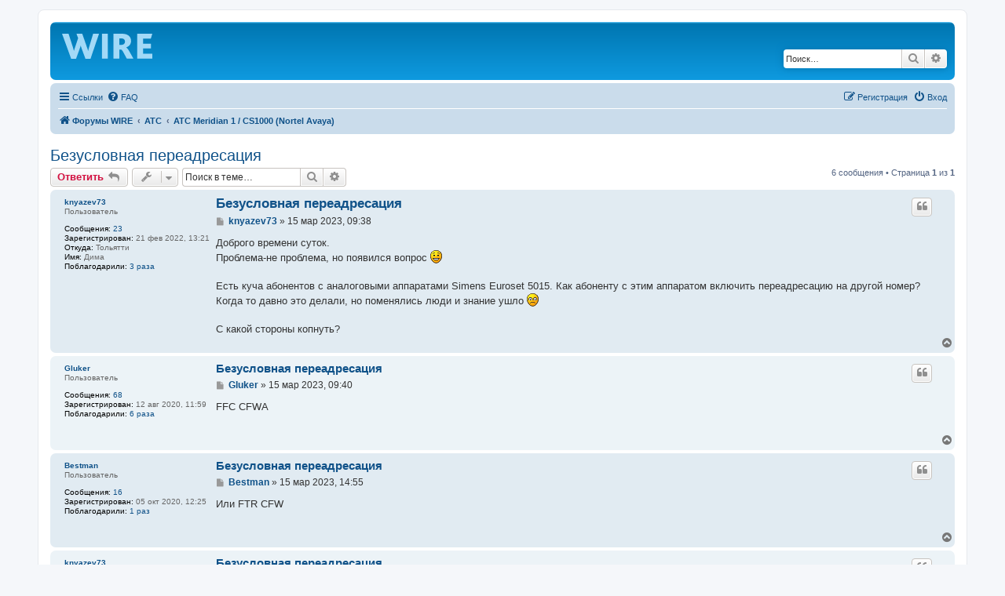

--- FILE ---
content_type: text/html; charset=UTF-8
request_url: https://wire.spb.ru/viewtopic.php?p=778&sid=826b7c8b3aff362e46395a359c23188b
body_size: 7771
content:
<!DOCTYPE html>
<html dir="ltr" lang="ru">
<head>
<meta charset="utf-8" />
<meta http-equiv="X-UA-Compatible" content="IE=edge">
<meta name="viewport" content="width=device-width, initial-scale=1" />
<meta name="description" content="Безусловная переадресация Форум WIRE - форум об оборудовании и технологиях телефонной связи" />
<meta name="google-site-verification" content="HKsi7NTXbwUIn7SsrBS1Zuk_bi-XuNBWC9vlSF_IX_c" />
<meta name='wmail-verification' content='e32f951161f72f8fefcc03035a32de5b' />
<meta name="msvalidate.01" content="DEA78803775489571274E98CFD6CA064" />
<script type="text/javascript">!function(){var t=document.createElement("script");t.type="text/javascript",t.async=!0,t.src='https://vk.com/js/api/openapi.js?169',t.onload=function(){VK.Retargeting.Init("VK-RTRG-1712995-9mmxo"),VK.Retargeting.Hit()},document.head.appendChild(t)}();</script><noscript><img src="https://vk.com/rtrg?p=VK-RTRG-1712995-9mmxo" style="position:fixed; left:-999px;" alt=""/></noscript>
<!-- Yandex.Metrika counter -->
<script type="text/javascript" >
   (function(m,e,t,r,i,k,a){m[i]=m[i]||function(){(m[i].a=m[i].a||[]).push(arguments)};
   m[i].l=1*new Date();
   for (var j = 0; j < document.scripts.length; j++) {if (document.scripts[j].src === r) { return; }}
   k=e.createElement(t),a=e.getElementsByTagName(t)[0],k.async=1,k.src=r,a.parentNode.insertBefore(k,a)})
   (window, document, "script", "https://mc.yandex.ru/metrika/tag.js", "ym");

   ym(92976264, "init", {
        clickmap:true,
        trackLinks:true,
        accurateTrackBounce:true
   });
</script>
<noscript><div><img src="https://mc.yandex.ru/watch/92976264" style="position:absolute; left:-9999px;" alt="" /></div></noscript>
<!-- /Yandex.Metrika counter -->

<title>Безусловная переадресация - Форум WIRE</title>

	<link rel="alternate" type="application/atom+xml" title="Канал - Форум WIRE" href="/feed?sid=6c25089c9341edd5ceeed6a348ccf59a">			<link rel="alternate" type="application/atom+xml" title="Канал - Новые темы" href="/feed/topics?sid=6c25089c9341edd5ceeed6a348ccf59a">		<link rel="alternate" type="application/atom+xml" title="Канал - Форум - АТС Meridian 1 / CS1000 (Nortel Avaya)" href="/feed/forum/2?sid=6c25089c9341edd5ceeed6a348ccf59a">	<link rel="alternate" type="application/atom+xml" title="Канал - Тема - Безусловная переадресация" href="/feed/topic/158?sid=6c25089c9341edd5ceeed6a348ccf59a">	
	<link rel="canonical" href="https://wire.spb.ru/viewtopic.php?f=2&t=158">

<!--
	phpBB style name: prosilver
	Based on style:   prosilver (this is the default phpBB3 style)
	Original author:  Tom Beddard ( http://www.subBlue.com/ )
	Modified by:
-->

<link href="./assets/css/font-awesome.min.css?assets_version=95" rel="stylesheet">
<link href="./styles/prosilver/theme/stylesheet.css?assets_version=95" rel="stylesheet">
<link href="./styles/prosilver/theme/ru/stylesheet.css?assets_version=95" rel="stylesheet">




<!--[if lte IE 9]>
	<link href="./styles/prosilver/theme/tweaks.css?assets_version=95" rel="stylesheet">
<![endif]-->

<meta name="description" content="Доброго времени суток. Проблема-не проблема, но появился вопрос : Есть куча абонентов с..." />




</head>
<body id="phpbb" class="nojs notouch section-viewtopic ltr ">


<div id="wrap" class="wrap">
	<a id="top" class="top-anchor" accesskey="t"></a>
	<div id="page-header">
		<div class="headerbar" role="banner">
					<div class="inner">

			<div id="site-description" class="site-description">
		<a id="logo" class="logo" href="./index.php?sid=6c25089c9341edd5ceeed6a348ccf59a" title="Форумы WIRE">
					<span class="site_logo"></span>
				</a>
				<!--<h1>Форум WIRE</h1>
				<p>WIRE - форум об оборудовании и технологиях телефонной связи</p>-->
				<p class="skiplink"><a href="#start_here">Пропустить</a></p>
			</div>

									<div id="search-box" class="search-box search-header" role="search">
				<form action="./search.php?sid=6c25089c9341edd5ceeed6a348ccf59a" method="get" id="search">
				<fieldset>
					<input name="keywords" id="keywords" type="search" maxlength="128" title="Ключевые слова" class="inputbox search tiny" size="20" value="" placeholder="Поиск…" />
					<button class="button button-search" type="submit" title="Поиск">
						<i class="icon fa-search fa-fw" aria-hidden="true"></i><span class="sr-only">Поиск</span>
					</button>
					<a href="./search.php?sid=6c25089c9341edd5ceeed6a348ccf59a" class="button button-search-end" title="Расширенный поиск">
						<i class="icon fa-cog fa-fw" aria-hidden="true"></i><span class="sr-only">Расширенный поиск</span>
					</a>
					<input type="hidden" name="sid" value="6c25089c9341edd5ceeed6a348ccf59a" />

				</fieldset>
				</form>
			</div>
						
			</div>
					</div>
				<div class="navbar" role="navigation">
	<div class="inner">

	<ul id="nav-main" class="nav-main linklist" role="menubar">

		<li id="quick-links" class="quick-links dropdown-container responsive-menu" data-skip-responsive="true">
			<a href="#" class="dropdown-trigger">
				<i class="icon fa-bars fa-fw" aria-hidden="true"></i><span>Ссылки</span>
			</a>
			<div class="dropdown">
				<div class="pointer"><div class="pointer-inner"></div></div>
				<ul class="dropdown-contents" role="menu">
					
											<li class="separator"></li>
																									<li>
								<a href="./search.php?search_id=unanswered&amp;sid=6c25089c9341edd5ceeed6a348ccf59a" role="menuitem">
									<i class="icon fa-file-o fa-fw icon-gray" aria-hidden="true"></i><span>Темы без ответов</span>
								</a>
							</li>
							<li>
								<a href="./search.php?search_id=active_topics&amp;sid=6c25089c9341edd5ceeed6a348ccf59a" role="menuitem">
									<i class="icon fa-file-o fa-fw icon-blue" aria-hidden="true"></i><span>Активные темы</span>
								</a>
							</li>
							<li class="separator"></li>
							<li>
								<a href="./search.php?sid=6c25089c9341edd5ceeed6a348ccf59a" role="menuitem">
									<i class="icon fa-search fa-fw" aria-hidden="true"></i><span>Поиск</span>
								</a>
							</li>
					
										<li class="separator"></li>

									</ul>
			</div>
		</li>

				<li data-skip-responsive="true">
			<a href="/help/faq?sid=6c25089c9341edd5ceeed6a348ccf59a" rel="help" title="Часто задаваемые вопросы" role="menuitem">
				<i class="icon fa-question-circle fa-fw" aria-hidden="true"></i><span>FAQ</span>
			</a>
		</li>
						
			<li class="rightside"  data-skip-responsive="true">
			<a href="./ucp.php?mode=login&amp;redirect=viewtopic.php%3Fp%3D778&amp;sid=6c25089c9341edd5ceeed6a348ccf59a" title="Вход" accesskey="x" role="menuitem">
				<i class="icon fa-power-off fa-fw" aria-hidden="true"></i><span>Вход</span>
			</a>
		</li>
					<li class="rightside" data-skip-responsive="true">
				<a href="./ucp.php?mode=register&amp;sid=6c25089c9341edd5ceeed6a348ccf59a" role="menuitem">
					<i class="icon fa-pencil-square-o  fa-fw" aria-hidden="true"></i><span>Регистрация</span>
				</a>
			</li>
						</ul>

	<ul id="nav-breadcrumbs" class="nav-breadcrumbs linklist navlinks" role="menubar">
				
		
		<li class="breadcrumbs" itemscope itemtype="https://schema.org/BreadcrumbList">

			
							<span class="crumb" itemtype="https://schema.org/ListItem" itemprop="itemListElement" itemscope><a itemprop="item" href="./index.php?sid=6c25089c9341edd5ceeed6a348ccf59a" accesskey="h" data-navbar-reference="index"><i class="icon fa-home fa-fw"></i><span itemprop="name">Форумы WIRE</span></a><meta itemprop="position" content="1" /></span>

											
								<span class="crumb" itemtype="https://schema.org/ListItem" itemprop="itemListElement" itemscope data-forum-id="1"><a itemprop="item" href="./viewforum.php?f=1&amp;sid=6c25089c9341edd5ceeed6a348ccf59a"><span itemprop="name">АТС</span></a><meta itemprop="position" content="2" /></span>
															
								<span class="crumb" itemtype="https://schema.org/ListItem" itemprop="itemListElement" itemscope data-forum-id="2"><a itemprop="item" href="./viewforum.php?f=2&amp;sid=6c25089c9341edd5ceeed6a348ccf59a"><span itemprop="name">АТС Meridian 1 / CS1000 (Nortel Avaya)</span></a><meta itemprop="position" content="3" /></span>
							
					</li>

		
					<li class="rightside responsive-search">
				<a href="./search.php?sid=6c25089c9341edd5ceeed6a348ccf59a" title="Параметры расширенного поиска" role="menuitem">
					<i class="icon fa-search fa-fw" aria-hidden="true"></i><span class="sr-only">Поиск</span>
				</a>
			</li>
			</ul>

	</div>
</div>
	</div>

	
	<a id="start_here" class="anchor"></a>
	<div id="page-body" class="page-body" role="main">
		
		
<h2 class="topic-title"><a href="./viewtopic.php?f=2&amp;t=158&amp;sid=6c25089c9341edd5ceeed6a348ccf59a">Безусловная переадресация</a></h2>
<!-- NOTE: remove the style="display: none" when you want to have the forum description on the topic body -->
<div style="display: none !important;">Форум Nortel (Avaya) PBXs<br /></div>


<div class="action-bar bar-top">
	
			<a href="./posting.php?mode=reply&amp;f=2&amp;t=158&amp;sid=6c25089c9341edd5ceeed6a348ccf59a" class="button" title="Ответить">
							<span>Ответить</span> <i class="icon fa-reply fa-fw" aria-hidden="true"></i>
					</a>
	
			<div class="dropdown-container dropdown-button-control topic-tools">
		<span title="Управление темой" class="button button-secondary dropdown-trigger dropdown-select">
			<i class="icon fa-wrench fa-fw" aria-hidden="true"></i>
			<span class="caret"><i class="icon fa-sort-down fa-fw" aria-hidden="true"></i></span>
		</span>
		<div class="dropdown">
			<div class="pointer"><div class="pointer-inner"></div></div>
			<ul class="dropdown-contents">
																												<li>
					<a href="./viewtopic.php?f=2&amp;t=158&amp;sid=6c25089c9341edd5ceeed6a348ccf59a&amp;view=print" title="Версия для печати" accesskey="p">
						<i class="icon fa-print fa-fw" aria-hidden="true"></i><span>Версия для печати</span>
					</a>
				</li>
											</ul>
		</div>
	</div>
	
			<div class="search-box" role="search">
			<form method="get" id="topic-search" action="./search.php?sid=6c25089c9341edd5ceeed6a348ccf59a">
			<fieldset>
				<input class="inputbox search tiny"  type="search" name="keywords" id="search_keywords" size="20" placeholder="Поиск в теме…" />
				<button class="button button-search" type="submit" title="Поиск">
					<i class="icon fa-search fa-fw" aria-hidden="true"></i><span class="sr-only">Поиск</span>
				</button>
				<a href="./search.php?sid=6c25089c9341edd5ceeed6a348ccf59a" class="button button-search-end" title="Расширенный поиск">
					<i class="icon fa-cog fa-fw" aria-hidden="true"></i><span class="sr-only">Расширенный поиск</span>
				</a>
				<input type="hidden" name="t" value="158" />
<input type="hidden" name="sf" value="msgonly" />
<input type="hidden" name="sid" value="6c25089c9341edd5ceeed6a348ccf59a" />

			</fieldset>
			</form>
		</div>
	
			<div class="pagination">
			6 сообщения
							&bull; Страница <strong>1</strong> из <strong>1</strong>
					</div>
		</div>




			<div id="p778" class="post has-profile bg2">
		<div class="inner">

		<dl class="postprofile" id="profile778">
			<dt class="has-profile-rank no-avatar">
				<div class="avatar-container">
																			</div>
								<a href="./memberlist.php?mode=viewprofile&amp;u=349&amp;sid=6c25089c9341edd5ceeed6a348ccf59a" class="username">knyazev73</a>							</dt>

						<dd class="profile-rank">Пользователь</dd>			
		<dd class="profile-posts"><strong>Сообщения:</strong> <a href="./search.php?author_id=349&amp;sr=posts&amp;sid=6c25089c9341edd5ceeed6a348ccf59a">23</a></dd>		<dd class="profile-joined"><strong>Зарегистрирован:</strong> 21 фев 2022, 13:21</dd>		
		
											<dd class="profile-custom-field profile-phpbb_location"><strong>Откуда:</strong> Тольятти</dd>
												<dd class="profile-custom-field profile-phpbb_rname"><strong>Имя:</strong> Дима</dd>
							    <dd class="profile-posts" data-user-receive-id="349"><strong>Поблагодарили:</strong> <a href="/thankslist/givens/349/false?tslash=&amp;sid=6c25089c9341edd5ceeed6a348ccf59a">3 раза</a></dd>

						
		</dl>

		<div class="postbody">
						<div id="post_content778">

					<h3 class="first">
						<a href="./viewtopic.php?p=778&amp;sid=6c25089c9341edd5ceeed6a348ccf59a#p778">Безусловная переадресация</a>
		</h3>

													<ul class="post-buttons">
																																									<li>
							<a href="./posting.php?mode=quote&amp;f=2&amp;p=778&amp;sid=6c25089c9341edd5ceeed6a348ccf59a" title="Ответить с цитатой" class="button button-icon-only">
								<i class="icon fa-quote-left fa-fw" aria-hidden="true"></i><span class="sr-only">Цитата</span>
							</a>
						</li>
															</ul>
							
						<p class="author">
									<a class="unread" href="./viewtopic.php?p=778&amp;sid=6c25089c9341edd5ceeed6a348ccf59a#p778" title="Сообщение">
						<i class="icon fa-file fa-fw icon-lightgray icon-md" aria-hidden="true"></i><span class="sr-only">Сообщение</span>
					</a>
								<span class="responsive-hide"> <strong><a href="./memberlist.php?mode=viewprofile&amp;u=349&amp;sid=6c25089c9341edd5ceeed6a348ccf59a" class="username">knyazev73</a></strong> &raquo; </span><time datetime="2023-03-15T06:38:16+00:00">15 мар 2023, 09:38</time>
			</p>
			
			
			
			<div class="content">Доброго времени суток.<br>
Проблема-не проблема, но появился вопрос <img class="smilies" src="./images/smilies/icon_e_smile.gif" width="15" height="17" alt=":)" title="Smile"><br>
<br>
Есть куча абонентов с аналоговыми аппаратами Simens Euroset 5015. Как абоненту с этим аппаратом включить переадресацию на другой номер?<br>
Когда то давно это делали, но поменялись люди и знание ушло <img class="smilies" src="./images/smilies/icon_e_sad.gif" width="15" height="17" alt=":(" title="Sad"><br>
<br>
С какой стороны копнуть?</div>

			
			
									
						<div id='list_thanks778'>
</div>
<div id='div_post_reput778'>
</div>
			
						</div>

		</div>

				<div class="back2top">
						<a href="#top" class="top" title="Вернуться к началу">
				<i class="icon fa-chevron-circle-up fa-fw icon-gray" aria-hidden="true"></i>
				<span class="sr-only">Вернуться к началу</span>
			</a>
					</div>
		
		</div>
	</div>

				<div id="p779" class="post has-profile bg1">
		<div class="inner">

		<dl class="postprofile" id="profile779">
			<dt class="has-profile-rank no-avatar">
				<div class="avatar-container">
																			</div>
								<a href="./memberlist.php?mode=viewprofile&amp;u=50&amp;sid=6c25089c9341edd5ceeed6a348ccf59a" class="username">Gluker</a>							</dt>

						<dd class="profile-rank">Пользователь</dd>			
		<dd class="profile-posts"><strong>Сообщения:</strong> <a href="./search.php?author_id=50&amp;sr=posts&amp;sid=6c25089c9341edd5ceeed6a348ccf59a">68</a></dd>		<dd class="profile-joined"><strong>Зарегистрирован:</strong> 12 авг 2020, 11:59</dd>		
		
						    <dd class="profile-posts" data-user-receive-id="50"><strong>Поблагодарили:</strong> <a href="/thankslist/givens/50/false?tslash=&amp;sid=6c25089c9341edd5ceeed6a348ccf59a">6 раза</a></dd>

						
		</dl>

		<div class="postbody">
						<div id="post_content779">

					<h3 >
						<a href="./viewtopic.php?p=779&amp;sid=6c25089c9341edd5ceeed6a348ccf59a#p779">Безусловная переадресация</a>
		</h3>

													<ul class="post-buttons">
																																									<li>
							<a href="./posting.php?mode=quote&amp;f=2&amp;p=779&amp;sid=6c25089c9341edd5ceeed6a348ccf59a" title="Ответить с цитатой" class="button button-icon-only">
								<i class="icon fa-quote-left fa-fw" aria-hidden="true"></i><span class="sr-only">Цитата</span>
							</a>
						</li>
															</ul>
							
						<p class="author">
									<a class="unread" href="./viewtopic.php?p=779&amp;sid=6c25089c9341edd5ceeed6a348ccf59a#p779" title="Сообщение">
						<i class="icon fa-file fa-fw icon-lightgray icon-md" aria-hidden="true"></i><span class="sr-only">Сообщение</span>
					</a>
								<span class="responsive-hide"> <strong><a href="./memberlist.php?mode=viewprofile&amp;u=50&amp;sid=6c25089c9341edd5ceeed6a348ccf59a" class="username">Gluker</a></strong> &raquo; </span><time datetime="2023-03-15T06:40:23+00:00">15 мар 2023, 09:40</time>
			</p>
			
			
			
			<div class="content">FFC CFWA</div>

			
			
									
						<div id='list_thanks779'>
</div>
<div id='div_post_reput779'>
</div>
			
						</div>

		</div>

				<div class="back2top">
						<a href="#top" class="top" title="Вернуться к началу">
				<i class="icon fa-chevron-circle-up fa-fw icon-gray" aria-hidden="true"></i>
				<span class="sr-only">Вернуться к началу</span>
			</a>
					</div>
		
		</div>
	</div>

				<div id="p780" class="post has-profile bg2">
		<div class="inner">

		<dl class="postprofile" id="profile780">
			<dt class="has-profile-rank no-avatar">
				<div class="avatar-container">
																			</div>
								<a href="./memberlist.php?mode=viewprofile&amp;u=64&amp;sid=6c25089c9341edd5ceeed6a348ccf59a" class="username">Bestman</a>							</dt>

						<dd class="profile-rank">Пользователь</dd>			
		<dd class="profile-posts"><strong>Сообщения:</strong> <a href="./search.php?author_id=64&amp;sr=posts&amp;sid=6c25089c9341edd5ceeed6a348ccf59a">16</a></dd>		<dd class="profile-joined"><strong>Зарегистрирован:</strong> 05 окт 2020, 12:25</dd>		
		
						    <dd class="profile-posts" data-user-receive-id="64"><strong>Поблагодарили:</strong> <a href="/thankslist/givens/64/false?tslash=&amp;sid=6c25089c9341edd5ceeed6a348ccf59a">1 раз</a></dd>

						
		</dl>

		<div class="postbody">
						<div id="post_content780">

					<h3 >
						<a href="./viewtopic.php?p=780&amp;sid=6c25089c9341edd5ceeed6a348ccf59a#p780">Безусловная переадресация</a>
		</h3>

													<ul class="post-buttons">
																																									<li>
							<a href="./posting.php?mode=quote&amp;f=2&amp;p=780&amp;sid=6c25089c9341edd5ceeed6a348ccf59a" title="Ответить с цитатой" class="button button-icon-only">
								<i class="icon fa-quote-left fa-fw" aria-hidden="true"></i><span class="sr-only">Цитата</span>
							</a>
						</li>
															</ul>
							
						<p class="author">
									<a class="unread" href="./viewtopic.php?p=780&amp;sid=6c25089c9341edd5ceeed6a348ccf59a#p780" title="Сообщение">
						<i class="icon fa-file fa-fw icon-lightgray icon-md" aria-hidden="true"></i><span class="sr-only">Сообщение</span>
					</a>
								<span class="responsive-hide"> <strong><a href="./memberlist.php?mode=viewprofile&amp;u=64&amp;sid=6c25089c9341edd5ceeed6a348ccf59a" class="username">Bestman</a></strong> &raquo; </span><time datetime="2023-03-15T11:55:06+00:00">15 мар 2023, 14:55</time>
			</p>
			
			
			
			<div class="content">Или FTR CFW</div>

			
			
									
						<div id='list_thanks780'>
</div>
<div id='div_post_reput780'>
</div>
			
						</div>

		</div>

				<div class="back2top">
						<a href="#top" class="top" title="Вернуться к началу">
				<i class="icon fa-chevron-circle-up fa-fw icon-gray" aria-hidden="true"></i>
				<span class="sr-only">Вернуться к началу</span>
			</a>
					</div>
		
		</div>
	</div>

				<div id="p781" class="post has-profile bg1">
		<div class="inner">

		<dl class="postprofile" id="profile781">
			<dt class="has-profile-rank no-avatar">
				<div class="avatar-container">
																			</div>
								<a href="./memberlist.php?mode=viewprofile&amp;u=349&amp;sid=6c25089c9341edd5ceeed6a348ccf59a" class="username">knyazev73</a>							</dt>

						<dd class="profile-rank">Пользователь</dd>			
		<dd class="profile-posts"><strong>Сообщения:</strong> <a href="./search.php?author_id=349&amp;sr=posts&amp;sid=6c25089c9341edd5ceeed6a348ccf59a">23</a></dd>		<dd class="profile-joined"><strong>Зарегистрирован:</strong> 21 фев 2022, 13:21</dd>		
		
											<dd class="profile-custom-field profile-phpbb_location"><strong>Откуда:</strong> Тольятти</dd>
												<dd class="profile-custom-field profile-phpbb_rname"><strong>Имя:</strong> Дима</dd>
							    <dd class="profile-posts" data-user-receive-id="349"><strong>Поблагодарили:</strong> <a href="/thankslist/givens/349/false?tslash=&amp;sid=6c25089c9341edd5ceeed6a348ccf59a">3 раза</a></dd>

						
		</dl>

		<div class="postbody">
						<div id="post_content781">

					<h3 >
						<a href="./viewtopic.php?p=781&amp;sid=6c25089c9341edd5ceeed6a348ccf59a#p781">Безусловная переадресация</a>
		</h3>

													<ul class="post-buttons">
																																									<li>
							<a href="./posting.php?mode=quote&amp;f=2&amp;p=781&amp;sid=6c25089c9341edd5ceeed6a348ccf59a" title="Ответить с цитатой" class="button button-icon-only">
								<i class="icon fa-quote-left fa-fw" aria-hidden="true"></i><span class="sr-only">Цитата</span>
							</a>
						</li>
															</ul>
							
						<p class="author">
									<a class="unread" href="./viewtopic.php?p=781&amp;sid=6c25089c9341edd5ceeed6a348ccf59a#p781" title="Сообщение">
						<i class="icon fa-file fa-fw icon-lightgray icon-md" aria-hidden="true"></i><span class="sr-only">Сообщение</span>
					</a>
								<span class="responsive-hide"> <strong><a href="./memberlist.php?mode=viewprofile&amp;u=349&amp;sid=6c25089c9341edd5ceeed6a348ccf59a" class="username">knyazev73</a></strong> &raquo; </span><time datetime="2023-03-16T12:28:58+00:00">16 мар 2023, 15:28</time>
			</p>
			
			
			
			<div class="content">Что то я не так делаю.<br>
<br>
прописано CFWA #1    CFWD #1<br>
на аппарате прописал FTR CFW 4<br>
<br>
не пойму как пользоваться <img class="smilies" src="./images/smilies/icon_e_sad.gif" width="15" height="17" alt=":(" title="Sad"> Пробую поставить переадресацию на номер 5555 -  на аппарате снимаю трубку, набираю #15555, кладу трубку -  звонок не уходит. <br>
<br>
Попробовал группу подхвата - включил в одну группу цифровой и аналоговый номера - с цифры получается вызов перехватить, с аналогового нет <img class="smilies" src="./images/smilies/icon_e_sad.gif" width="15" height="17" alt=":(" title="Sad"><br>
На обоих номерах RNPG 4000 стоит. PURN *71 <br>
Пытаюсь подхватить вызов, на аналоговом аппарате набираю *7 - тишина в трубке, добираю 1 - сигнал отбоя. <br>
Время размыкания шлейфа 90мс стоит  на аппарате. <br>
<br>
Куда копнуть?</div>

			
			
									
						<div id='list_thanks781'>
</div>
<div id='div_post_reput781'>
</div>
			
						</div>

		</div>

				<div class="back2top">
						<a href="#top" class="top" title="Вернуться к началу">
				<i class="icon fa-chevron-circle-up fa-fw icon-gray" aria-hidden="true"></i>
				<span class="sr-only">Вернуться к началу</span>
			</a>
					</div>
		
		</div>
	</div>

				<div id="p782" class="post has-profile bg2">
		<div class="inner">

		<dl class="postprofile" id="profile782">
			<dt class="has-profile-rank no-avatar">
				<div class="avatar-container">
																			</div>
								<a href="./memberlist.php?mode=viewprofile&amp;u=50&amp;sid=6c25089c9341edd5ceeed6a348ccf59a" class="username">Gluker</a>							</dt>

						<dd class="profile-rank">Пользователь</dd>			
		<dd class="profile-posts"><strong>Сообщения:</strong> <a href="./search.php?author_id=50&amp;sr=posts&amp;sid=6c25089c9341edd5ceeed6a348ccf59a">68</a></dd>		<dd class="profile-joined"><strong>Зарегистрирован:</strong> 12 авг 2020, 11:59</dd>		
		
						    <dd class="profile-posts" data-user-receive-id="50"><strong>Поблагодарили:</strong> <a href="/thankslist/givens/50/false?tslash=&amp;sid=6c25089c9341edd5ceeed6a348ccf59a">6 раза</a></dd>

						
		</dl>

		<div class="postbody">
						<div id="post_content782">

					<h3 >
						<a href="./viewtopic.php?p=782&amp;sid=6c25089c9341edd5ceeed6a348ccf59a#p782">Безусловная переадресация</a>
		</h3>

													<ul class="post-buttons">
																																									<li>
							<a href="./posting.php?mode=quote&amp;f=2&amp;p=782&amp;sid=6c25089c9341edd5ceeed6a348ccf59a" title="Ответить с цитатой" class="button button-icon-only">
								<i class="icon fa-quote-left fa-fw" aria-hidden="true"></i><span class="sr-only">Цитата</span>
							</a>
						</li>
															</ul>
							
						<p class="author">
									<a class="unread" href="./viewtopic.php?p=782&amp;sid=6c25089c9341edd5ceeed6a348ccf59a#p782" title="Сообщение">
						<i class="icon fa-file fa-fw icon-lightgray icon-md" aria-hidden="true"></i><span class="sr-only">Сообщение</span>
					</a>
								<span class="responsive-hide"> <strong><a href="./memberlist.php?mode=viewprofile&amp;u=50&amp;sid=6c25089c9341edd5ceeed6a348ccf59a" class="username">Gluker</a></strong> &raquo; </span><time datetime="2023-03-16T12:35:31+00:00">16 мар 2023, 15:35</time>
			</p>
			
			
			
			<div class="content">чтоб работали FFC, должен быть прописан SPRE<br>
чтоб работали тоновые FFC на аппарате, должен быть CLS DTN<br>
если 5555 за пределами станции, то нужен CLS CFXA</div>

			
			
									
						<div id='list_thanks782'>
</div>
<div id='div_post_reput782'>
</div>
			
						</div>

		</div>

				<div class="back2top">
						<a href="#top" class="top" title="Вернуться к началу">
				<i class="icon fa-chevron-circle-up fa-fw icon-gray" aria-hidden="true"></i>
				<span class="sr-only">Вернуться к началу</span>
			</a>
					</div>
		
		</div>
	</div>

				<div id="p783" class="post has-profile bg1">
		<div class="inner">

		<dl class="postprofile" id="profile783">
			<dt class="has-profile-rank no-avatar">
				<div class="avatar-container">
																			</div>
								<a href="./memberlist.php?mode=viewprofile&amp;u=349&amp;sid=6c25089c9341edd5ceeed6a348ccf59a" class="username">knyazev73</a>							</dt>

						<dd class="profile-rank">Пользователь</dd>			
		<dd class="profile-posts"><strong>Сообщения:</strong> <a href="./search.php?author_id=349&amp;sr=posts&amp;sid=6c25089c9341edd5ceeed6a348ccf59a">23</a></dd>		<dd class="profile-joined"><strong>Зарегистрирован:</strong> 21 фев 2022, 13:21</dd>		
		
											<dd class="profile-custom-field profile-phpbb_location"><strong>Откуда:</strong> Тольятти</dd>
												<dd class="profile-custom-field profile-phpbb_rname"><strong>Имя:</strong> Дима</dd>
							    <dd class="profile-posts" data-user-receive-id="349"><strong>Поблагодарили:</strong> <a href="/thankslist/givens/349/false?tslash=&amp;sid=6c25089c9341edd5ceeed6a348ccf59a">3 раза</a></dd>

						
		</dl>

		<div class="postbody">
						<div id="post_content783">

					<h3 >
						<a href="./viewtopic.php?p=783&amp;sid=6c25089c9341edd5ceeed6a348ccf59a#p783">Безусловная переадресация</a>
		</h3>

													<ul class="post-buttons">
																																									<li>
							<a href="./posting.php?mode=quote&amp;f=2&amp;p=783&amp;sid=6c25089c9341edd5ceeed6a348ccf59a" title="Ответить с цитатой" class="button button-icon-only">
								<i class="icon fa-quote-left fa-fw" aria-hidden="true"></i><span class="sr-only">Цитата</span>
							</a>
						</li>
															</ul>
							
						<p class="author">
									<a class="unread" href="./viewtopic.php?p=783&amp;sid=6c25089c9341edd5ceeed6a348ccf59a#p783" title="Сообщение">
						<i class="icon fa-file fa-fw icon-lightgray icon-md" aria-hidden="true"></i><span class="sr-only">Сообщение</span>
					</a>
								<span class="responsive-hide"> <strong><a href="./memberlist.php?mode=viewprofile&amp;u=349&amp;sid=6c25089c9341edd5ceeed6a348ccf59a" class="username">knyazev73</a></strong> &raquo; </span><time datetime="2023-03-17T04:36:13+00:00">17 мар 2023, 07:36</time>
			</p>
			
			
			
			<div class="content"><blockquote cite="./viewtopic.php?p=782&amp;sid=6c25089c9341edd5ceeed6a348ccf59a#p782"><div><cite><a href="./memberlist.php?mode=viewprofile&amp;u=50&amp;sid=6c25089c9341edd5ceeed6a348ccf59a">Gluker</a> писал(а): <a href="./viewtopic.php?p=782&amp;sid=6c25089c9341edd5ceeed6a348ccf59a#p782" data-post-id="782" onclick="if(document.getElementById(hash.substr(1)))href=hash">↑</a><span class="responsive-hide">16 мар 2023, 15:35</span></cite>
чтоб работали FFC, должен быть прописан SPRE<br>
чтоб работали тоновые FFC на аппарате, должен быть CLS DTN<br>
если 5555 за пределами станции, то нужен CLS CFXA
</div></blockquote>

cls dtn на аппарате прописан. А spre это откуда параметр. В базовом курсе Д.Бенды не нашел про него.</div>

			
			
									
						<div id='list_thanks783'>
</div>
<div id='div_post_reput783'>
</div>
			
						</div>

		</div>

				<div class="back2top">
						<a href="#top" class="top" title="Вернуться к началу">
				<i class="icon fa-chevron-circle-up fa-fw icon-gray" aria-hidden="true"></i>
				<span class="sr-only">Вернуться к началу</span>
			</a>
					</div>
		
		</div>
	</div>

	

	<div class="action-bar bar-bottom">
	
			<a href="./posting.php?mode=reply&amp;f=2&amp;t=158&amp;sid=6c25089c9341edd5ceeed6a348ccf59a" class="button" title="Ответить">
							<span>Ответить</span> <i class="icon fa-reply fa-fw" aria-hidden="true"></i>
					</a>
		
		<div class="dropdown-container dropdown-button-control topic-tools">
		<span title="Управление темой" class="button button-secondary dropdown-trigger dropdown-select">
			<i class="icon fa-wrench fa-fw" aria-hidden="true"></i>
			<span class="caret"><i class="icon fa-sort-down fa-fw" aria-hidden="true"></i></span>
		</span>
		<div class="dropdown">
			<div class="pointer"><div class="pointer-inner"></div></div>
			<ul class="dropdown-contents">
																												<li>
					<a href="./viewtopic.php?f=2&amp;t=158&amp;sid=6c25089c9341edd5ceeed6a348ccf59a&amp;view=print" title="Версия для печати" accesskey="p">
						<i class="icon fa-print fa-fw" aria-hidden="true"></i><span>Версия для печати</span>
					</a>
				</li>
											</ul>
		</div>
	</div>

			<form method="post" action="./viewtopic.php?f=2&amp;t=158&amp;sid=6c25089c9341edd5ceeed6a348ccf59a">
		<div class="dropdown-container dropdown-container-left dropdown-button-control sort-tools">
	<span title="Настройки отображения и сортировки" class="button button-secondary dropdown-trigger dropdown-select">
		<i class="icon fa-sort-amount-asc fa-fw" aria-hidden="true"></i>
		<span class="caret"><i class="icon fa-sort-down fa-fw" aria-hidden="true"></i></span>
	</span>
	<div class="dropdown hidden">
		<div class="pointer"><div class="pointer-inner"></div></div>
		<div class="dropdown-contents">
			<fieldset class="display-options">
							<label>Показать: <select name="st" id="st"><option value="0" selected="selected">Все сообщения</option><option value="1">1 день</option><option value="7">7 дней</option><option value="14">2 недели</option><option value="30">1 месяц</option><option value="90">3 месяца</option><option value="180">6 месяцев</option><option value="365">1 год</option></select></label>
								<label>Поле сортировки: <select name="sk" id="sk"><option value="a">Автор</option><option value="t" selected="selected">Время размещения</option><option value="s">Заголовок</option></select></label>
				<label>Порядок: <select name="sd" id="sd"><option value="a" selected="selected">по возрастанию</option><option value="d">по убыванию</option></select></label>
								<hr class="dashed" />
				<input type="submit" class="button2" name="sort" value="Перейти" />
						</fieldset>
		</div>
	</div>
</div>
		</form>
	
	
	
			<div class="pagination">
			6 сообщения
							&bull; Страница <strong>1</strong> из <strong>1</strong>
					</div>
	</div>


<div class="action-bar actions-jump">
		<p class="jumpbox-return">
		<a href="./viewforum.php?f=2&amp;sid=6c25089c9341edd5ceeed6a348ccf59a" class="left-box arrow-left" accesskey="r">
			<i class="icon fa-angle-left fa-fw icon-black" aria-hidden="true"></i><span>Вернуться в «АТС Meridian 1 / CS1000 (Nortel Avaya)»</span>
		</a>
	</p>
	
		<div class="jumpbox dropdown-container dropdown-container-right dropdown-up dropdown-left dropdown-button-control" id="jumpbox">
			<span title="Перейти" class="button button-secondary dropdown-trigger dropdown-select">
				<span>Перейти</span>
				<span class="caret"><i class="icon fa-sort-down fa-fw" aria-hidden="true"></i></span>
			</span>
		<div class="dropdown">
			<div class="pointer"><div class="pointer-inner"></div></div>
			<ul class="dropdown-contents">
																				<li><a href="./viewforum.php?f=1&amp;sid=6c25089c9341edd5ceeed6a348ccf59a" class="jumpbox-cat-link"> <span> АТС</span></a></li>
																<li><a href="./viewforum.php?f=2&amp;sid=6c25089c9341edd5ceeed6a348ccf59a" class="jumpbox-sub-link"><span class="spacer"></span> <span>&#8627; &nbsp; АТС Meridian 1 / CS1000 (Nortel Avaya)</span></a></li>
																<li><a href="./viewforum.php?f=11&amp;sid=6c25089c9341edd5ceeed6a348ccf59a" class="jumpbox-sub-link"><span class="spacer"></span><span class="spacer"></span> <span>&#8627; &nbsp; Скрипты для Meridian</span></a></li>
																<li><a href="./viewforum.php?f=4&amp;sid=6c25089c9341edd5ceeed6a348ccf59a" class="jumpbox-sub-link"><span class="spacer"></span> <span>&#8627; &nbsp; АТС Hicom / Hipath / OpenScape (Siemens Unify)</span></a></li>
																<li><a href="./viewforum.php?f=5&amp;sid=6c25089c9341edd5ceeed6a348ccf59a" class="jumpbox-sub-link"><span class="spacer"></span> <span>&#8627; &nbsp; АТС МиниКом Dx500</span></a></li>
																<li><a href="./viewforum.php?f=3&amp;sid=6c25089c9341edd5ceeed6a348ccf59a" class="jumpbox-sub-link"><span class="spacer"></span> <span>&#8627; &nbsp; АТС (все вендоры)</span></a></li>
																<li><a href="./viewforum.php?f=6&amp;sid=6c25089c9341edd5ceeed6a348ccf59a" class="jumpbox-cat-link"> <span> Прочее оборудование</span></a></li>
																<li><a href="./viewforum.php?f=8&amp;sid=6c25089c9341edd5ceeed6a348ccf59a" class="jumpbox-sub-link"><span class="spacer"></span> <span>&#8627; &nbsp; Телефоны и радиотелефоны</span></a></li>
																<li><a href="./viewforum.php?f=7&amp;sid=6c25089c9341edd5ceeed6a348ccf59a" class="jumpbox-sub-link"><span class="spacer"></span> <span>&#8627; &nbsp; Пассивные компоненты связи</span></a></li>
																<li><a href="./viewforum.php?f=9&amp;sid=6c25089c9341edd5ceeed6a348ccf59a" class="jumpbox-sub-link"><span class="spacer"></span> <span>&#8627; &nbsp; Радиотелефоны SENAO</span></a></li>
																<li><a href="./viewforum.php?f=10&amp;sid=6c25089c9341edd5ceeed6a348ccf59a" class="jumpbox-sub-link"><span class="spacer"></span> <span>&#8627; &nbsp; Радиотелефоны Harvest</span></a></li>
																<li><a href="./viewforum.php?f=14&amp;sid=6c25089c9341edd5ceeed6a348ccf59a" class="jumpbox-cat-link"> <span> Остальные вопросы</span></a></li>
																<li><a href="./viewforum.php?f=15&amp;sid=6c25089c9341edd5ceeed6a348ccf59a" class="jumpbox-sub-link"><span class="spacer"></span> <span>&#8627; &nbsp; Разговоры</span></a></li>
																<li><a href="./viewforum.php?f=13&amp;sid=6c25089c9341edd5ceeed6a348ccf59a" class="jumpbox-sub-link"><span class="spacer"></span> <span>&#8627; &nbsp; Работа форума</span></a></li>
																<li><a href="./viewforum.php?f=16&amp;sid=6c25089c9341edd5ceeed6a348ccf59a" class="jumpbox-sub-link"><span class="spacer"></span> <span>&#8627; &nbsp; Покупка / продажа оборудования связи</span></a></li>
											</ul>
		</div>
	</div>

	</div>



			</div>


<div id="page-footer" class="page-footer" role="contentinfo">
	<div class="navbar" role="navigation">
	<div class="inner">

	<ul id="nav-footer" class="nav-footer linklist" role="menubar">
		<li class="breadcrumbs">
									<span class="crumb"><a href="./index.php?sid=6c25089c9341edd5ceeed6a348ccf59a" data-navbar-reference="index"><i class="icon fa-home fa-fw" aria-hidden="true"></i><span>Форумы WIRE</span></a></span>					</li>
		
				<li class="rightside">Часовой пояс: <span title="Европа/Москва">UTC+03:00</span></li>
							<li class="rightside">
				<a href="./ucp.php?mode=delete_cookies&amp;sid=6c25089c9341edd5ceeed6a348ccf59a" data-ajax="true" data-refresh="true" role="menuitem">
					<i class="icon fa-trash fa-fw" aria-hidden="true"></i><span>Удалить cookies</span>
				</a>
			</li>
																<li class="rightside" data-last-responsive="true">
				<a href="./memberlist.php?mode=contactadmin&amp;sid=6c25089c9341edd5ceeed6a348ccf59a" role="menuitem">
					<i class="icon fa-envelope fa-fw" aria-hidden="true"></i><span>Связаться с администрацией</span>
				</a>
			</li>
			</ul>

	</div>
</div>

	<div class="copyright">
				<p class="footer-row">
			<span class="footer-copyright">Создано на основе <a href="https://www.phpbb.com/">phpBB</a>&reg; Forum Software &copy; phpBB Limited</span> 
			<a class="footer-link" href="./ucp.php?mode=privacy&amp;sid=6c25089c9341edd5ceeed6a348ccf59a" title="Конфиденциальность" role="menuitem"> 
			    <span class="footer-link-text">Конфиденциальность</span></a>
			<a class="footer-link" href="./ucp.php?mode=terms&amp;sid=6c25089c9341edd5ceeed6a348ccf59a" title="Правила" role="menuitem">
			    <span class="footer-link-text"> Правила</span></a>
		</p>
				<p class="footer-row">
			<span class="footer-copyright text-strong"><a href="https://ntall.ru">Форум создан при поддержке NTALL.RU (cервисный центр NORTEL/AVAYA)</a></span>
		</p>
							</div>

	<div id="darkenwrapper" class="darkenwrapper" data-ajax-error-title="Ошибка AJAX" data-ajax-error-text="При обработке запроса произошла ошибка." data-ajax-error-text-abort="Запрос прерван пользователем." data-ajax-error-text-timeout="Время запроса истекло; повторите попытку." data-ajax-error-text-parsererror="При выполнении запроса возникла непредвиденная ошибка, и сервер вернул неверный ответ.">
		<div id="darken" class="darken">&nbsp;</div>
	</div>

	<div id="phpbb_alert" class="phpbb_alert" data-l-err="Ошибка" data-l-timeout-processing-req="Время выполнения запроса истекло.">
		<a href="#" class="alert_close">
			<i class="icon fa-times-circle fa-fw" aria-hidden="true"></i>
		</a>
		<h3 class="alert_title">&nbsp;</h3><p class="alert_text"></p>
	</div>
	<div id="phpbb_confirm" class="phpbb_alert">
		<a href="#" class="alert_close">
			<i class="icon fa-times-circle fa-fw" aria-hidden="true"></i>
		</a>
		<div class="alert_text"></div>
	</div>
</div>

</div>

<div>
	<a id="bottom" class="anchor" accesskey="z"></a>
	<img src="/cron/cron.task.core.tidy_cache?sid=6c25089c9341edd5ceeed6a348ccf59a" width="1" height="1" alt="cron" /></div>

<script src="./assets/javascript/jquery-3.5.1.min.js?assets_version=95"></script>
<script src="./assets/javascript/core.js?assets_version=95"></script>



<script src="./styles/prosilver/template/forum_fn.js?assets_version=95"></script>
<script src="./styles/prosilver/template/ajax.js?assets_version=95"></script>



</body>
</html>
